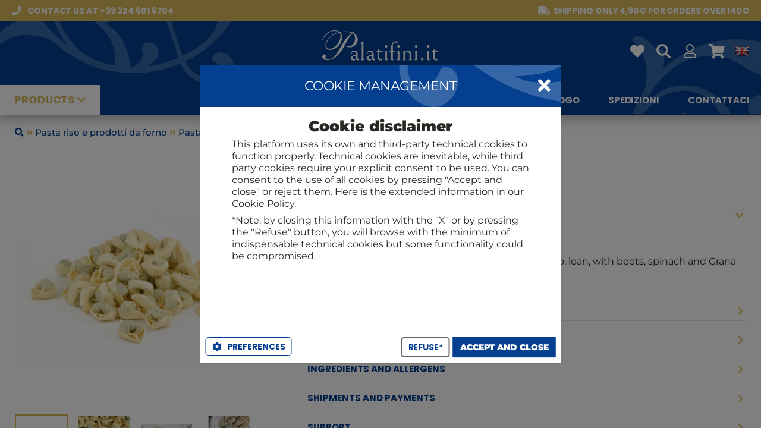

--- FILE ---
content_type: text/html; charset=UTF-8
request_url: https://www.palatifini.it/en/fresh-pasta/1459-pansotti-freschi.html
body_size: 2567
content:
<!DOCTYPE html PUBLIC "-//W3C//DTD XHTML 1.0 Transitional//EN" "http://www.w3.org/TR/xhtml1/DTD/xhtml1-transitional.dtd"><html xmlns="http://www.w3.org/1999/xhtml">
            <head id='gears-ui-head'><script></script><script>
!function(f,b,e,v,n,t,s)
{if(f.fbq)return;n=f.fbq=function(){n.callMethod?
n.callMethod.apply(n,arguments):n.queue.push(arguments)};
if(!f._fbq)f._fbq=n;n.push=n;n.loaded=!0;n.version='2.0';
n.queue=[];t=b.createElement(e);t.async=!0;
t.src=v;s=b.getElementsByTagName(e)[0];
s.parentNode.insertBefore(t,s)}(window, document,'script',
'https://connect.facebook.net/en_US/fbevents.js');
fbq('init', '429441697669539');
fbq('track', 'PageView');
</script>
<noscript><img height="1" width="1" style="display:none"
src="https://www.facebook.com/tr?id=429441697669539&ev=PageView&noscript=1"
/></noscript><script></script><meta content="text/html; charset=UTF-8" http-equiv="Content-Type"/>
            <meta name="viewport" content="width=device-width, user-scalable=no, minimum-scale=1.0, maximum-scale=1.0">
            <meta name="apple-mobile-web-app-capable" content="yes">
            <meta name="apple-mobile-web-app-status-bar-style" content="black">
            <meta name="google" value="notranslate">
            <link rel="shortcut icon" href="https://www.palatifini.it/app.engine/ui/css/images/favicon.png?version=1.2.5" />
<link rel="apple-touch-icon" href="https://www.palatifini.it/app.engine/ui/css/images/?version=1.2.5" />

            <link href="https://www.palatifini.it/app.engine/ui/css/themes/palatifini/styles.css?version=1.0.058" rel="stylesheet" type="text/css" />
        <meta property="og:url" content="https://www.palatifini.it/en/fresh-pasta/1459-pansotti-freschi.html" />
<meta property="og:title" content="Fresh pansoti meager 1 Kg" />
<meta property="og:description" content="" />
<meta property="og:image" content="https://static.palatifini.it/images/product/800x800/5czcaxfsxi-00022429.jpg" />
<meta property="og:image_secure" content="https://static.palatifini.it/images/product/800x800/5czcaxfsxi-00022429.jpg" />
<title>Fresh pansoti meager 1 Kg</title>
<script>var swprivate=false;
var app_defaults={"home_title":"Comprare vino online in gruppo con gli amici","control":"desktop","width":1084,"gap":5,"innergap":10,"single":537,"double":1084,"single3":358,"double3":716,"single2":545,"toolbar_height_mini":32,"toolbar_height":40,"toolbar_height_big":110,"header_main":50,"home_header_height":100,"header_height":57,"header_main_height":100,"header_pre_height":36,"left":0,"resize":{"width":1200,"min_width":1000},"search":{"width":750,"height":430,"button_height":"40px","container":{"width":"370px","left":"160px"}},"dialog":{"closeicon":"fas fa-times","shadow":"dark"},"icons":{"back":"ae-chevron-big-3-01"},"window":{"width":"300px","height":"400px","arrow_left":"137px"}};
var device="DESKTOP";
var browser="CHROME";
var prefix="-webkit-";
var useragent="{\"devicefamily\":\"DESKTOP\",\"devicetype\":\"MACINTOSH\"}";
var uidirectives={"iscroll":2,"device":"DESKTOP","browser":"CHROME","prefix":"-webkit-","title":"Fresh pansoti meager 1 Kg","favicon":"favicon.png","webservicer":"https:\/\/www.palatifini.it\/api\/","interfaceurl":"https:\/\/www.palatifini.it\/","interfacepath":"","serverurl":"https:\/\/www.palatifini.it\/","enginepath":"app.engine\/","metas":{"swversion":"1.2.5","build":1,"smartarea_lazy":["ckeditor.js","ckeditor-it.js","ckfinder.js"],"language":"en","content":{"menu":[{"id":"140","title":"Regali","rtitle":"confezioni-regalo","date":"07\/08\/2023 19:30","status":"9","link":null,"route_inner":"gift-baskets\/","images":[]},{"id":"139","title":"Blog","rtitle":"blog","date":"07\/08\/2023 19:17","status":"9","link":"https:\/\/www.palatifini.it\/cumgranosalis\/","route_inner":"","images":[]},{"id":"127","title":"Catalogo","rtitle":"catalogo-rossi","date":"05\/08\/2023 11:07","status":"9","link":null,"route_inner":"i-cataloghi-rossi\/","images":[]},{"id":"128","title":"Spedizioni","rtitle":"spedizioni","date":"05\/08\/2023 11:27","status":"9","link":null,"route_inner":"shipments\/","images":[]},{"id":"129","title":"Contattaci","rtitle":"contattaci","date":"05\/08\/2023 12:03","status":"9","link":null,"route_inner":"contattaci\/","images":[]}],"statics":[{"id":"131","title":"Il Club Rossi 1947","rtitle":"club-rossi-1947","date":"05\/08\/2023 12:40","status":"9","link":null,"route_inner":"fidelity-points\/","images":[]}]},"route":"\/","routeparams":{"id":"1459-pansotti-freschi.html","route":"en\/fresh-pasta\/"},"google_analitycs":null,"google_tagmanager":null,"facebook_app_id":"377259909049488","facebook_pixel_id":"184556771895377","google_firebase":null,"google_ga4":{"id":"G-YTKCCKZ0Q1"},"home":null,"menu":true,"registration":true,"footer":null,"fidelitymanager":null,"welcome_msg":true,"legals_cookies_consent":null},"components":["core","legals","logs","imaging","home","content","category","personal","profile","contact","profilemenu","language","registration","product","purchase","promocode","buyingcontract","wallet","favorite","search","review","pgwnexi"],"skey":"","ekey":"","devicefamily":"DESKTOP","devicetype":"MACINTOSH","access_key":"ae-26017-c0a78a6e6738fe9ce8875af854aa49de4d7fd94f","access_id":"aengine_dtk"};
var webservicer="https:\/\/www.palatifini.it\/api\/";
</script><link href="https://www.palatifini.it/app.engine/ui/css/aengine.desktop.pkg.css?version=1.2.5" rel="stylesheet" type="text/css" />
<link rel="manifest" href="https://www.palatifini.it/manifest.json">
<script src="https://www.gstatic.com/firebasejs/8.3.2/firebase-app.js" type="text/javascript"></script>
<script src="https://www.gstatic.com/firebasejs/8.3.2/firebase-messaging.js" type="text/javascript"></script>
<script src="https://www.googletagmanager.com/gtag/js?id=G-YTKCCKZ0Q1" type="text/javascript"></script>
<script src="https://www.palatifini.it/app.engine/ui/js/aengine.desktop.init.pkg.js?version=1.2.5" type="text/javascript"></script>
<script src="https://www.palatifini.it/app.engine/ui/js/aengine.desktop.app.pkg.js?version=1.2.5" type="text/javascript"></script>
</head><body id='gears-ui'><div class='gears-viewport gears-abs gears-fit'>

            <div class='gears-visible gears-panel gears-abs gears-fit' id='viewport_panel' >
                
                    <div class='gears-content gears-abs gears-fit' style='top:0px;bottom:0px;'>
                        <div class='inner'>
                        
                        </div>
                    </div>
                
            </div>
        </div>

            <div class='gears-dialog gears-dialog-medium gears-dialog-center gears-scroll-desktop gears-panel gears-abs gears-fit gears-hidden' id='dialog_sys_msg' >
                <div class='gears-toolbar gears-abs  gears-toolbar-top' id='dialog_sys_msg_toolbar' style='height:48px;'><div class='gears-toolbar-dock docked-title'>Message</div><div class='gears-toolbar-dock docked-html'></div></div>

                    <div class='gears-content gears-abs gears-fit' style='top:48px;bottom:0px;'>
                        <div class='inner'>
                        <div class="gears-msg"></div>
                        </div>
                    </div>
                
            </div>
        <div class='gears-loader gears-abs gears-fit gears-hidden'>
            <div class='gears-loader-inner'>
                <div class='gears-loader-content'>
                    <div class='gears-loader-image'></div>
                    <div class='gears-loader-text'>Loading...</div>
                </div>
            </div>
        </div></body></html>

--- FILE ---
content_type: image/svg+xml
request_url: https://static.palatifini.it/images/icons/wh/phone.svg
body_size: 1340
content:
<svg width="44" height="44" viewBox="0 0 44 44" xmlns="http://www.w3.org/2000/svg">
    <g fill="#FFF" fill-rule="nonzero">
        <path d="M32.246 44a21.739 21.739 0 0 1-5.078-.64c-5.739-1.385-11.647-4.897-16.636-9.89C5.544 28.479 2.028 22.569.643 16.836-.815 10.805.225 5.646 3.567 2.304l.955-.955a4.618 4.618 0 0 1 6.525 0l5.484 5.483a4.616 4.616 0 0 1 0 6.525l-3.24 3.239c1.553 2.725 3.666 5.452 6.162 7.949 2.496 2.496 5.226 4.61 7.95 6.162l3.238-3.24a4.613 4.613 0 0 1 6.525 0l5.483 5.484a4.614 4.614 0 0 1 0 6.524l-.955.954C39.338 42.789 36.076 44 32.246 44zM7.784 3.281a1.313 1.313 0 0 0-.94.39l-.955.954C3.386 7.128 2.655 11.192 3.83 16.061c1.244 5.158 4.448 10.517 9.02 15.087 4.57 4.57 9.929 7.77 15.088 9.02 4.87 1.175 8.932.444 11.435-2.06l.954-.954a1.33 1.33 0 0 0 0-1.88l-5.482-5.484a1.33 1.33 0 0 0-1.881 0l-4.106 4.105a1.642 1.642 0 0 1-1.915.298c-3.365-1.74-6.758-4.274-9.811-7.327-3.054-3.054-5.582-6.444-7.326-9.81a1.642 1.642 0 0 1 .296-1.915l4.106-4.105a1.33 1.33 0 0 0 0-1.881L8.725 3.67a1.321 1.321 0 0 0-.94-.39z"/>
        <path d="M33.95 24.225a1.645 1.645 0 0 1-1.645-1.645C32.3 16.57 27.43 11.702 21.42 11.694a1.645 1.645 0 1 1 0-3.29c7.817 0 14.176 6.361 14.176 14.176a1.645 1.645 0 0 1-1.646 1.645z"/>
        <path d="M40.874 24.225a1.643 1.643 0 0 1-1.643-1.643c0-9.822-7.995-17.813-17.813-17.813a1.643 1.643 0 1 1 0-3.286c11.634 0 21.099 9.465 21.099 21.099 0 .907-.736 1.643-1.643 1.643z"/>
    </g>
</svg>
